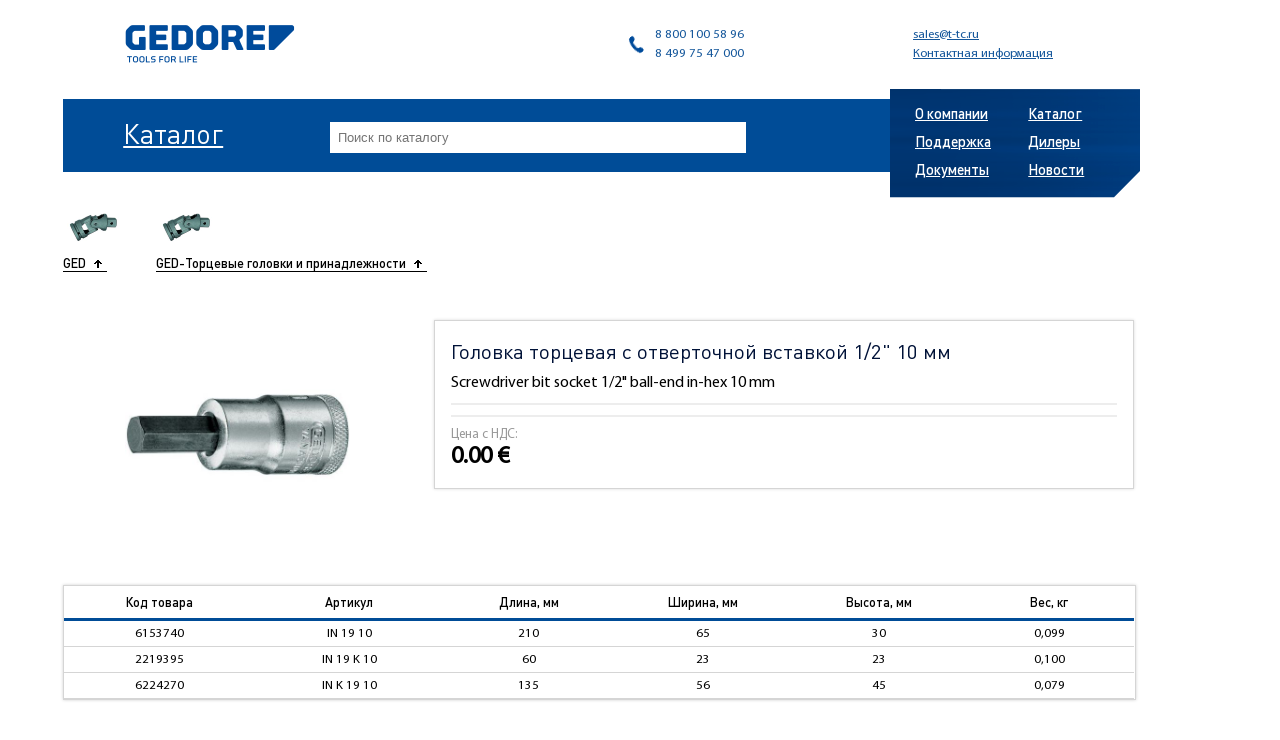

--- FILE ---
content_type: text/html; charset=utf-8
request_url: https://gedoretools.ru/collection/06_ged-knarren-einstze/product/golovka-tortsevaya-s-otvertochnoy-vstavkoy-12-10-mm
body_size: 5332
content:


<!doctype html>
<html>
<head><link media='print' onload='this.media="all"' rel='stylesheet' type='text/css' href='/served_assets/public/jquery.modal-0c2631717f4ce8fa97b5d04757d294c2bf695df1d558678306d782f4bf7b4773.css'><meta data-config="{&quot;product_id&quot;:151056748}" name="page-config" content="" /><meta data-config="{&quot;money_with_currency_format&quot;:{&quot;delimiter&quot;:&quot; &quot;,&quot;separator&quot;:&quot;.&quot;,&quot;format&quot;:&quot;%n\u0026nbsp;%u&quot;,&quot;unit&quot;:&quot;€&quot;,&quot;show_price_without_cents&quot;:0},&quot;currency_code&quot;:&quot;EUR&quot;,&quot;currency_iso_code&quot;:&quot;EUR&quot;,&quot;default_currency&quot;:{&quot;title&quot;:&quot;Евро&quot;,&quot;code&quot;:&quot;EUR&quot;,&quot;rate&quot;:&quot;90.9751&quot;,&quot;format_string&quot;:&quot;%n\u0026nbsp;%u&quot;,&quot;unit&quot;:&quot;€&quot;,&quot;price_separator&quot;:&quot;&quot;,&quot;is_default&quot;:true,&quot;price_delimiter&quot;:&quot;&quot;,&quot;show_price_with_delimiter&quot;:true,&quot;show_price_without_cents&quot;:false},&quot;facebook&quot;:{&quot;pixelActive&quot;:false,&quot;currency_code&quot;:&quot;EUR&quot;,&quot;use_variants&quot;:null},&quot;vk&quot;:{&quot;pixel_active&quot;:null,&quot;price_list_id&quot;:null},&quot;new_ya_metrika&quot;:true,&quot;ecommerce_data_container&quot;:&quot;dataLayer&quot;,&quot;common_js_version&quot;:null,&quot;vue_ui_version&quot;:null,&quot;feedback_captcha_enabled&quot;:null,&quot;account_id&quot;:225228,&quot;hide_items_out_of_stock&quot;:false,&quot;forbid_order_over_existing&quot;:false,&quot;minimum_items_price&quot;:null,&quot;enable_comparison&quot;:true,&quot;locale&quot;:&quot;ru&quot;,&quot;client_group&quot;:null,&quot;consent_to_personal_data&quot;:{&quot;active&quot;:false,&quot;obligatory&quot;:true,&quot;description&quot;:&quot;Настоящим подтверждаю, что я ознакомлен и согласен с условиями \u003ca href=&#39;/page/oferta&#39; target=&#39;blank&#39;\u003eоферты и политики конфиденциальности\u003c/a\u003e.&quot;},&quot;recaptcha_key&quot;:&quot;6LfXhUEmAAAAAOGNQm5_a2Ach-HWlFKD3Sq7vfFj&quot;,&quot;recaptcha_key_v3&quot;:&quot;6LcZi0EmAAAAAPNov8uGBKSHCvBArp9oO15qAhXa&quot;,&quot;yandex_captcha_key&quot;:&quot;ysc1_ec1ApqrRlTZTXotpTnO8PmXe2ISPHxsd9MO3y0rye822b9d2&quot;,&quot;checkout_float_order_content_block&quot;:false,&quot;available_products_characteristics_ids&quot;:null,&quot;sber_id_app_id&quot;:&quot;5b5a3c11-72e5-4871-8649-4cdbab3ba9a4&quot;,&quot;theme_generation&quot;:2,&quot;quick_checkout_captcha_enabled&quot;:false,&quot;max_order_lines_count&quot;:500,&quot;sber_bnpl_min_amount&quot;:1000,&quot;sber_bnpl_max_amount&quot;:150000,&quot;counter_settings&quot;:{&quot;data_layer_name&quot;:&quot;dataLayer&quot;,&quot;new_counters_setup&quot;:false,&quot;add_to_cart_event&quot;:true,&quot;remove_from_cart_event&quot;:true,&quot;add_to_wishlist_event&quot;:true},&quot;site_setting&quot;:{&quot;show_cart_button&quot;:true,&quot;show_service_button&quot;:false,&quot;show_marketplace_button&quot;:false,&quot;show_quick_checkout_button&quot;:true},&quot;warehouses&quot;:[],&quot;captcha_type&quot;:&quot;google&quot;,&quot;human_readable_urls&quot;:false}" name="shop-config" content="" /><meta name='js-evnvironment' content='production' /><meta name='default-locale' content='ru' /><meta name='insales-redefined-api-methods' content="[]" /><script src="/packs/js/shop_bundle-2b0004e7d539ecb78a46.js"></script><script type="text/javascript" src="https://static.insales-cdn.com/assets/static-versioned/v3.72/static/libs/lodash/4.17.21/lodash.min.js"></script>
<!--InsalesCounter -->
<script type="text/javascript">
(function() {
  if (typeof window.__insalesCounterId !== 'undefined') {
    return;
  }

  try {
    Object.defineProperty(window, '__insalesCounterId', {
      value: 225228,
      writable: true,
      configurable: true
    });
  } catch (e) {
    console.error('InsalesCounter: Failed to define property, using fallback:', e);
    window.__insalesCounterId = 225228;
  }

  if (typeof window.__insalesCounterId === 'undefined') {
    console.error('InsalesCounter: Failed to set counter ID');
    return;
  }

  let script = document.createElement('script');
  script.async = true;
  script.src = '/javascripts/insales_counter.js?7';
  let firstScript = document.getElementsByTagName('script')[0];
  firstScript.parentNode.insertBefore(script, firstScript);
})();
</script>
<!-- /InsalesCounter -->

  <meta http-equiv="Content-Type" content="text/html; charset=UTF-8" />
  <meta name=viewport content="width=device-width, initial-scale=1" />
  <title>
	
	
	Головка торцевая с отверточной вставкой 1/2" 10 мм | TTC
	
	
</title>
<link rel="icon" type="image/png" href="https://static.insales-cdn.com/assets/1/4437/1257813/1740988573/favicon.png" />
  <link type="text/css" href="https://static.insales-cdn.com/assets/1/4437/1257813/1740988573/style.css" rel="stylesheet" />
<meta name='product-id' content='151056748' />
</head>
<body>
	<div class="wrapper">
    
    <header class="header">
    	<a href="/"><img src="https://static.insales-cdn.com/assets/1/4437/1257813/1740988573/logo.png" alt="Gedore" /></a>
      <div class="contacts">
       <p><span>8 800 100 58 96</span><span>8 499 75 47 000</span></p>
       <p><span><a href="mailto:sales@t-tc.ru">sales@t-tc.ru</a></span><span><a href="/page/contacts">Контактная информация</a></span></p>
     </div>
   </header>
   <section class="h prod">
     <div class="p hp">
      

      

      <a href="/page/catalogue">Каталог</a>

      

      


      <form action="/search" class="catalog-search"><input type="text" placeholder="Поиск по каталогу" name="q"></form>

    </div>
    
<nav class="nav">
 <ul>
            
  <li><a href="/page/about">О компании</a></li>
  
            
  <li><a href="/page/catalogue">Каталог</a></li>
  
            
  <li><a href="/page/support">Поддержка</a></li>
  
            
  <li><a href="/page/dealers">Дилеры</a></li>
  
            
  <li><a href="/page/docs">Документы</a></li>
  
  
            
  <li><a href="/blogs/news">Новости</a></li>
  
  
</ul>
</nav>

  </section>




  <section class="main ml">
 <section class="catalog">
   <div class="header">
    
    <p class="back"><img src="https://static.insales-cdn.com/images/products/1/7002/242678618/medium_6676090." alt="" /><a href="/collection/ged"><span>GED<ins></ins></span></a></p>              
    
    
    <p class="back"><img width="60" src="https://static.insales-cdn.com/images/products/1/7002/242678618/medium_6676090." alt="" /><a href="/collection/06_ged-knarren-einstze"><span>GED-Торцевые головки и принадлежности<ins></ins></span></a></p>
    
  </div>
  <section class="content">
    
    <div class="images">
     <div class="gallery owl-carousel">
            
       <a href="https://static.insales-cdn.com/images/products/1/5545/242677161/6153740." rel="group" data-img="https://static.insales-cdn.com/images/products/1/5545/242677161/large_6153740." title="Головка торцевая с отверточной вставкой 1/2&quot; 10 мм" data-imagelightbox="b" class="imgs"><img width=226 src="https://static.insales-cdn.com/images/products/1/5545/242677161/large_6153740." alt="" /></a>
       
     </div>
     
   </div><div class="text">
     <h1>Головка торцевая с отверточной вставкой 1/2" 10 мм</h1>
     <div class="short_descr">
         
       Screwdriver bit socket 1/2" ball-end in-hex 10 mm
       
     </div>
     <p>
      
    </p>
    <div class="price">
      <span class="label">Цена с НДС:</span>
      <span class="amount">0.0 €</span>
    </div>
  </div>
  <div class="table">
    
    <table>
      <tr>
        <th width="75">Код товара</th>
        <th width="75">Артикул</th>
         

        

        

        
        
        <th width="65" >Длина, мм</th>
                 
         

        

        

        
        
        <th width="65" >Ширина, мм</th>
                 
         

        

        

        
        
        <th width="65" >Высота, мм</th>
                 
         

        

        

        
        
        <th width="65" >Вес, кг</th>
                 
         

        

        
        
      </tr>

      
      <tr class="price-change" data-price="0.0 €">
        <td>6153740</td>
        <td>IN 19 10</td>
        

        

        
        <td>210</td>
        
        

        

        
        <td>65</td>
        
        

        

        
        <td>30</td>
        
        

        

        
        <td>0,099</td>
        
        

        
        
        
      <tr class="price-change" data-price="0.0 €">
        <td>2219395</td>
        <td>IN 19 K 10</td>
        

        

        
        <td>60</td>
        
        

        

        
        <td>23</td>
        
        

        

        
        <td>23</td>
        
        

        

        
        <td>0,100</td>
        
        

        
        
        
      <tr class="price-change" data-price="0.0 €">
        <td>6224270</td>
        <td>IN K 19 10</td>
        

        

        
        <td>135</td>
        
        

        

        
        <td>56</td>
        
        

        

        
        <td>45</td>
        
        

        

        
        <td>0,079</td>
        
        

        
        
        
      </tr>

    </table>
    
  </div>
</section>
</section>
</section>
<script src="https://yastatic.net/jquery/2.2.0/jquery.min.js"></script>
<script src="https://static.insales-cdn.com/assets/1/4437/1257813/1740988573/imagelightbox.min.js"></script>
<script>
  function checkPrice(price_str){
    var price = price_str;
    price = price.split(".");
    if(price[1].length < 4){
      var secind_part = price[1].split(" ");
      price = price[0]+"."+secind_part[0]+"0 "+secind_part[1];
    }else{
      price = price_str;
    }
    $('.content .price .amount').html(price);
  }
  $(function(){
    checkPrice($('.content .price .amount').html());

    $('.price-change').on('click', function() {
      $('.price-change').removeClass('actv');
      $(this).addClass('actv');
      checkPrice($(this).data('price'));
    });

    var sync1 = $(".gallery");
    var sync2 = $(".thumbs");
    var slidesPerPage = 3;
    var syncedSecondary = true;

    sync1.owlCarousel({
      items : 1,
      nav:true
    });

    sync2.on('initialized.owl.carousel', function () {
      sync2.find(".owl-item").eq(0).addClass("current");
    }).owlCarousel({
      items : slidesPerPage,
      dots: false,
      nav: false,
      smartSpeed: 200,
      slideSpeed : 500,
      slideBy: slidesPerPage,
      responsiveRefreshRate : 100
    }).on('changed.owl.carousel', syncPosition2);

    function syncPosition(el) {

      var count = el.item.count-1;
      var current = Math.round(el.item.index - (el.item.count/2) - .5);

      if(current < 0) {
        current = count;
      }
      if(current > count) {
        current = 0;
      }

      sync2.find(".owl-item").removeClass("current").eq(current).addClass("current");
      var onscreen = sync2.find('.owl-item.active').length - 1;
      var start = sync2.find('.owl-item.active').first().index();
      var end = sync2.find('.owl-item.active').last().index();

      if (current > end) {
        sync2.data('owl.carousel').to(current, 100, true);
      }
      if (current < start) {
        sync2.data('owl.carousel').to(current - onscreen, 100, true);
      }
    }

    function syncPosition2(el) {
      if(syncedSecondary) {
        var number = el.item.index;
        sync1.data('owl.carousel').to(number, 100, true);
      }
    }

    sync2.on("click", ".owl-item", function(e){
      e.preventDefault();
      var number = $(this).index();
      sync2.find(".owl-item").removeClass("current");
      $(this).addClass('current');
      sync1.data('owl.carousel').to(number, 300, true);
    });

  });

</script>



  <footer class="footer">
	<p>
		&copy;&nbsp;OOO Trading Tool Center, 2024<br />Горячая линия: 8 800 100 58 96,&nbsp;&nbsp;8 499 75 47 000
	</p>
</footer>
</div>
      <!-- Yandex.Metrika counter -->
      <script type="text/javascript" >
        (function(m,e,t,r,i,k,a){m[i]=m[i]||function(){(m[i].a=m[i].a||[]).push(arguments)};
        m[i].l=1*new Date();
        for (var j = 0; j < document.scripts.length; j++) {if (document.scripts[j].src === r) { return; }}
        k=e.createElement(t),a=e.getElementsByTagName(t)[0],k.async=1,k.src=r,a.parentNode.insertBefore(k,a)})
        (window, document, "script", "https://mc.yandex.ru/metrika/tag.js", "ym");

        ym(44821162, "init", {
             clickmap:true,
             trackLinks:true,
             accurateTrackBounce:true,
             webvisor:true,
             ecommerce:"dataLayer"
        });
      </script>
                                  <script type="text/javascript">
                            window.dataLayer = window.dataLayer || [];
                            window.dataLayer.push({"ecommerce":{"currencyCode":"EUR","detail":{"products":[{"id":151056748,"name":"Головка торцевая с отверточной вставкой 1/2\" 10 мм","category":"Каталог/GED/GED-Торцевые головки и принадлежности","price":0.0}]}}});
                            </script>

      <noscript><div><img src="https://mc.yandex.ru/watch/44821162" style="position:absolute; left:-9999px;" alt="" /></div></noscript>
      <!-- /Yandex.Metrika counter -->
<div class="m-modal m-modal--checkout" data-quick-checkout-handle="default" id="insales-quick-checkout-dialog"><div class="m-modal-wrapper"><form id="quick_checkout_form" data-address-autocomplete="https://kladr.insales.ru" action="/orders/create_with_quick_checkout.json" accept-charset="UTF-8" method="post"><button class="m-modal-close" data-modal="close"></button><input name="quick_checkout_id" type="hidden" value="127047" /><input name="quick_checkout_captcha_enabled" type="hidden" value="false" /><div class="m-modal-heading">Заказ в один клик</div><div class="m-modal-errors"></div><input id="shipping_address_country" type="hidden" value="RU" /><div class="m-input  m-input--checkbox"><label for="client_messenger_subscription" class="m-input-label">Получать уведомления о заказе</label><input type="hidden" name="client[messenger_subscription]" value="0" id="" class="" /><input type="checkbox" name="client[messenger_subscription]" value="1" id="client_messenger_subscription" /><span></span><div class="m-input-caption">С помощью уведомлений о заказе можно не только получать актуальную
информацию по заказу, но и иметь быстрый канал связи с магазином
</div></div><div class="m-input"><label class="m-input-label" for="order_comment">Комментарий:</label><textarea rows="2" class="m-input-field" autocomplete="off" name="order[comment]" id="order_comment">
</textarea></div><div class="m-modal-footer"><button class="m-modal-button m-modal-button--checkout button--checkout" type="submit">Оформить заказ</button></div></form></div></div></body>
</html>






